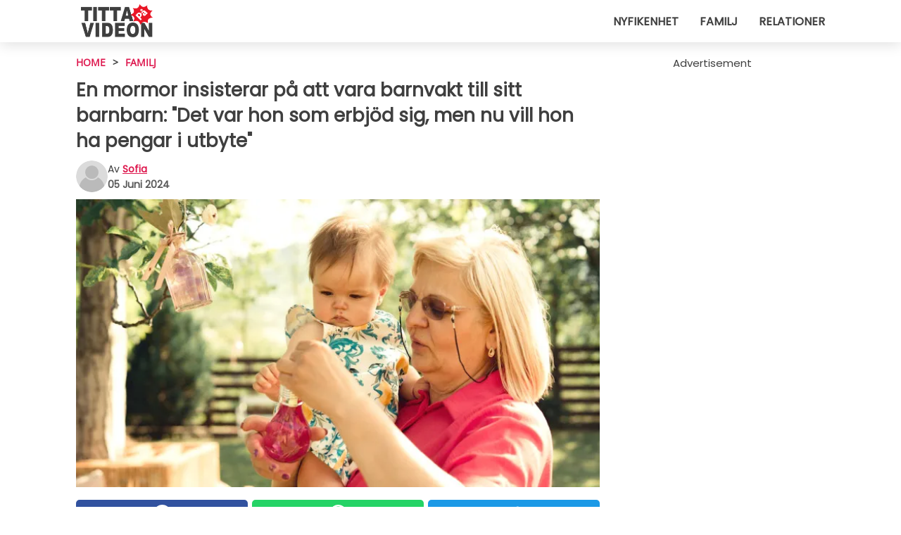

--- FILE ---
content_type: text/html; charset=utf-8
request_url: https://www.tittapavideon.se/read/52344/en-mormor-insisterar-pa-att-vara-barnvakt-till-sitt-barnbarn-hon-erbjod-sig-men-nu-vill-ha-pengar-i-utbyte
body_size: 11261
content:
<!DOCTYPE html>
<html lang="sv">
<head>
<meta http-equiv="Content-Type" content="text/html; charset=utf-8" />
<meta name="viewport" content="width=device-width, initial-scale=1.0">
<meta name="title" content="En mormor insisterar på att vara barnvakt till sitt barnbarn: 'Det var hon som erbjöd sig, men nu vill hon ha pengar i utbyte'" />
<meta name="description" content="När det kommer en ny bebis i familjen är detta en ren glädje, och det är vanligt att mor- och farföräldrar vill hjälpa till med omvårdnaden tillsammans med föräldrarna. Att få tillbringa tid&#8230;" />
<meta property="og:description" content="När det kommer en ny bebis i familjen är detta en ren glädje, och det är vanligt att mor- och farföräldrar vill hjälpa till med omvårdnaden tillsammans med föräldrarna. Att få tillbringa tid&#8230;" />
<meta property="og:image" content="https://img.wtvideo.com/images/1200x660/52344.jpg" />
<meta property="og:image:width" content="1200" />
<meta property="og:image:height" content="660" />
<meta property="og:image:type" content="image/jpeg" />
<meta property="og:image:alt" content="En mormor insisterar på att vara barnvakt till sitt barnbarn: 'Det var hon som erbjöd sig, men nu vill hon ha pengar i utbyte'" />
<meta name="twitter:site" content="https://twitter.com/TittaPaVideon" />
<meta name="twitter:card" content="summary_large_image" />
<meta name="twitter:title" content="En mormor insisterar på att vara barnvakt till sitt barnbarn: 'Det var hon som erbjöd sig, men nu vill hon ha pengar i utbyte'" />
<meta name="twitter:description" content="När det kommer en ny bebis i familjen är detta en ren glädje, och det är vanligt att mor- och farföräldrar vill hjälpa till med omvårdnaden tillsammans med föräldrarna. Att få tillbringa tid&#8230;" />
<meta name="twitter:image" content="https://img.wtvideo.com/images/1200x660/52344.jpg" />
<meta name="twitter:image:alt" content="En mormor insisterar på att vara barnvakt till sitt barnbarn: 'Det var hon som erbjöd sig, men nu vill hon ha pengar i utbyte'" />
<meta property="og:type" content="article" />
<meta property="og:title" content="En mormor insisterar på att vara barnvakt till sitt barnbarn: 'Det var hon som erbjöd sig, men nu vill hon ha pengar i utbyte'" />
<meta property="og:url" content="https://www.tittapavideon.se/read/52344/en-mormor-insisterar-pa-att-vara-barnvakt-till-sitt-barnbarn-hon-erbjod-sig-men-nu-vill-ha-pengar-i-utbyte" />
<meta property="article:published_time" content="2024-06-05T14:00:00+00:00" />
<meta property="article:modified_time" content="2024-06-05T14:00:00+00:00" />
<meta property="article:publisher" content="https://www.facebook.com/TittaPaVideon" />
<meta property="article:author" content="sofia" />
<link rel="canonical" href="https://www.tittapavideon.se/read/52344/en-mormor-insisterar-pa-att-vara-barnvakt-till-sitt-barnbarn-hon-erbjod-sig-men-nu-vill-ha-pengar-i-utbyte" />
<link rel="alternate" hreflang="sv" href="https://www.tittapavideon.se/read/52344/en-mormor-insisterar-pa-att-vara-barnvakt-till-sitt-barnbarn-hon-erbjod-sig-men-nu-vill-ha-pengar-i-utbyte" />
<link rel="alternate" hreflang="it" href="https://www.guardachevideo.it/read/52344/nonna-insiste-per-fare-da-babysitter-alla-nipote" />
<link rel="alternate" hreflang="nl" href="https://www.bekijkdezevideo.nl/read/52344/oma-staat-erop-om-op-haar-kleindochter-te-passen-ze-heeft-het-aangeboden-maar-ze-wil-er-geld-voor-hebben" />
<title>En mormor insisterar på att vara barnvakt till sitt barnbarn: "Det var hon som erbjöd sig, men nu vill hon ha pengar i utbyte" - TittaPaVideon.se</title>
<meta name="theme-color" content="#de194f">
<link rel="preload" as="font" href="https://cdn1.wtvideo.com/fonts/Poppins-latin.ttf" crossorigin>
<link rel="preload" as="font" href="https://cdn1.wtvideo.com/fonts/OpenSans-latin.ttf" crossorigin>
<link rel="preload" href="https://cdn1.wtvideo.com/css/main_new.min.css?v=2.7.3" as="style">
<link rel="stylesheet" href="https://cdn1.wtvideo.com/css/main_new.min.css?v=2.7.3">
<link rel="image_src" href="https://img.wtvideo.com/images/logo_se.png" />
<link rel="alternate" type="application/rss+xml" title="TittaPaVideon RSS Feed" href="https://www.tittapavideon.se/feed/" />
<link rel="icon" href="https://img.wtvideo.com/images/favicon.ico" />
<meta property="og:site_name" content="TittaPaVideon.se" />
<meta property="og:locale" content="sv" />
<meta name="robots" content="max-image-preview:large">
<link rel="preconnect" href="https://cmp.inmobi.com" crossorigin />
<script type="delay" async=true>
(function() {
var host = window.location.hostname;
var element = document.createElement('script');
var firstScript = document.getElementsByTagName('script')[0];
var url = 'https://cmp.inmobi.com'
.concat('/choice/', 'X6HC_NQYG1mgp', '/', host, '/choice.js?tag_version=V3');
var uspTries = 0;
var uspTriesLimit = 3;
element.async = true;
element.type = 'text/javascript';
element.src = url;
firstScript.parentNode.insertBefore(element, firstScript);
function makeStub() {
var TCF_LOCATOR_NAME = '__tcfapiLocator';
var queue = [];
var win = window;
var cmpFrame;
function addFrame() {
var doc = win.document;
var otherCMP = !!(win.frames[TCF_LOCATOR_NAME]);
if (!otherCMP) {
if (doc.body) {
var iframe = doc.createElement('iframe');
iframe.style.cssText = 'display:none';
iframe.name = TCF_LOCATOR_NAME;
doc.body.appendChild(iframe);
} else {
setTimeout(addFrame, 5);
}
}
return !otherCMP;
}
function tcfAPIHandler() {
var gdprApplies;
var args = arguments;
if (!args.length) {
return queue;
} else if (args[0] === 'setGdprApplies') {
if (
args.length > 3 &&
args[2] === 2 &&
typeof args[3] === 'boolean'
) {
gdprApplies = args[3];
if (typeof args[2] === 'function') {
args[2]('set', true);
}
}
} else if (args[0] === 'ping') {
var retr = {
gdprApplies: gdprApplies,
cmpLoaded: false,
cmpStatus: 'stub'
};
if (typeof args[2] === 'function') {
args[2](retr);
}
} else {
if(args[0] === 'init' && typeof args[3] === 'object') {
args[3] = Object.assign(args[3], { tag_version: 'V3' });
}
queue.push(args);
}
}
function postMessageEventHandler(event) {
var msgIsString = typeof event.data === 'string';
var json = {};
try {
if (msgIsString) {
json = JSON.parse(event.data);
} else {
json = event.data;
}
} catch (ignore) {}
var payload = json.__tcfapiCall;
if (payload) {
window.__tcfapi(
payload.command,
payload.version,
function(retValue, success) {
var returnMsg = {
__tcfapiReturn: {
returnValue: retValue,
success: success,
callId: payload.callId
}
};
if (msgIsString) {
returnMsg = JSON.stringify(returnMsg);
}
if (event && event.source && event.source.postMessage) {
event.source.postMessage(returnMsg, '*');
}
},
payload.parameter
);
}
}
while (win) {
try {
if (win.frames[TCF_LOCATOR_NAME]) {
cmpFrame = win;
break;
}
} catch (ignore) {}
if (win === window.top) {
break;
}
win = win.parent;
}
if (!cmpFrame) {
addFrame();
win.__tcfapi = tcfAPIHandler;
win.addEventListener('message', postMessageEventHandler, false);
}
};
makeStub();
var uspStubFunction = function() {
var arg = arguments;
if (typeof window.__uspapi !== uspStubFunction) {
setTimeout(function() {
if (typeof window.__uspapi !== 'undefined') {
window.__uspapi.apply(window.__uspapi, arg);
}
}, 500);
}
};
var checkIfUspIsReady = function() {
uspTries++;
if (window.__uspapi === uspStubFunction && uspTries < uspTriesLimit) {
console.warn('USP is not accessible');
} else {
clearInterval(uspInterval);
}
};
if (typeof window.__uspapi === 'undefined') {
window.__uspapi = uspStubFunction;
var uspInterval = setInterval(checkIfUspIsReady, 6000);
}
})();
</script>
<script async delay="https://www.googletagmanager.com/gtag/js?id=G-LCT94T9JFX"></script>
<script type="delay">
window.dataLayer = window.dataLayer || [];
function gtag(){dataLayer.push(arguments);}
gtag('js', new Date());
gtag('config', 'G-LCT94T9JFX');
gtag('event', 'Web page view', {
'event_category': 'Page View',
'event_label': window.location.pathname,
'event_value': 1
});
</script>
<script data-ad-client="ca-pub-5929087980377376" async delay="https://pagead2.googlesyndication.com/pagead/js/adsbygoogle.js"></script>
<script type="application/ld+json">
{"@context":"https://schema.org","@type":"NewsArticle","inLanguage":"sv_SE","headline":"En mormor insisterar p\u00e5 att vara barnvakt till sitt barnbarn: &quot;Det var hon som erbj\u00f6d sig, men nu vill hon ha pengar i utbyte&quot;","keywords":["Familj","Barn","Ber\u00e4ttelser","Relationer"],"description":"N\u00e4r det kommer en ny bebis i familjen \u00e4r detta en ren gl\u00e4dje, och det \u00e4r vanligt att mor- och farf\u00f6r\u00e4ldrar vill hj\u00e4lpa till med omv\u00e5rdnaden tillsammans med f\u00f6r\u00e4ldrarna. Att f\u00e5\u00a0tillbringa tid med den nya familjemedlemmen \u00e4r en dr\u00f6m f\u00f6r m\u00e5nga mor- och farf\u00f6r\u00e4ldrar, och deras hj\u00e4lp \u00e4r ofta ov\u00e4rderlig. Dock kan det uppst\u00e5 situationer d\u00e4r gr\u00e4nserna f\u00f6r\u00a0hur mycket man f\u00e5r l\u00e4gga sig i tydligt \u00f6verskrids. Just s\u00e5 \u00e4r fallet i den h\u00e4r ber\u00e4ttelsen, d\u00e4r en kvinna st\u00f6tte p\u00e5 problem p\u00e5 grund av sin mammas ih\u00e4rdiga \u00f6nskan om att ta hand om sitt barnbarn. L\u00e5t oss ta en n\u00e4rmare titt.","articleBody":"En beg\u00e4ran som ans\u00e5gs vara \u00f6verdriven... Ber&auml;ttelsen, som delades i ett inl&auml;gg p&aring; Reddit, har en nybliven mamma och hennes egen mamma som huvudpersoner. &quot;Jag har varit mamma i n&aring;gra m&aring;nader och ska snart tillbaka till jobbet,&quot; st&aring;r det i inl&auml;gget.&nbsp;&quot;Min mamma har sedan jag blev gravid sagt att hon vill ta hand om min dotter n&auml;r jag b&ouml;rjar jobba igen, och hon skulle uppskatta ekonomiskt st&ouml;d. Det skulle vara sn&auml;llt av mig s&auml;ger hon. Hon har alltid bett om pengar,&quot; forts&auml;tter f&ouml;rfattaren till inl&auml;gget. &quot;Hon bad om hj&auml;lp f&ouml;r att klara sig ekonomiskt,&nbsp;b&aring;de fr&aring;n mig och min yngre bror. Vi l&aring;tsades som ingenting, men n&auml;r hon bad om pengar f&ouml;r att ta hand om sitt barnbarn, kunde jag inte acceptera det: min dotter&nbsp;b&ouml;r&nbsp;inte vara en inkomstk&auml;lla f&ouml;r henne.&quot; Mormoderns krav ledde till meningsskiljaktigheter och&nbsp;konflikt i familjen. Det huvudsakliga problemet var inte erbjudandet om att ta hand om barnbarnet, utan kravet p&aring; betalning. &Auml;ven om vi inte b&ouml;r utnyttja morf&ouml;r&auml;ldrars godhet och tid utan att ge n&aring;got tillbaka, &auml;r det ocks&aring; sant att man inte b&ouml;r se ett barnbarn som en m&ouml;jlighet till att tj&auml;na pengar. I detta fall var detta exakt vad som h&auml;nde, men n&auml;r&nbsp;mamman beslutade att hennes dotter skulle b&ouml;rja p&aring; f&ouml;rskolan, tog historien en ny v&auml;ndning. Fick hon inte vara barnvakt? D\u00e5 f\u00f6rs\u00f6kte denna mormor f\u00e5 som hon ville p\u00e5 ett annat s\u00e4tt... &quot;N&auml;r jag ber&auml;ttade f&ouml;r min mamma att vi f&ouml;redrog att skicka&nbsp;min dotter till f&ouml;rskolan, hade hon sv&aring;rt att acceptera detta,&quot; fortsatte inl&auml;ggets f&ouml;rfattare. &quot;Till min f&ouml;rv&aring;ning, dagen innan f&ouml;rskolestarten, ans&ouml;kte min mamma om ett jobb p&aring; den plats d&auml;r min dotter skulle b&ouml;rja. Ut&ouml;ver att hon st&auml;ndigt ber om pengar, kan hon inte sl&auml;ppa kontrollen, vilket&nbsp;gjorde mig m&aring;ll&ouml;s och&nbsp;jag hade inte mod nog att konfrontera henne.&quot; Anv&auml;ndarna svarade positivt p&aring; denna mammas beg&auml;ran om st&ouml;d. Medan vissa r&aring;dde henne att tala med f&ouml;rskolechefen f&ouml;r att be att mormodern inte skulle f&aring; tilltr&auml;de, f&ouml;reslog andra att hon skulle b&ouml;rja dela mindre information om beslut som r&ouml;rde hennes dotter. Det &auml;r normalt att diskutera med barnens f&ouml;r&auml;ldrar&nbsp;som &auml;r mor- och farf&ouml;r&auml;ldrar till barnen, men om syftet &auml;r att de ska&nbsp; kontrollera&nbsp;ens&nbsp;beslut, &auml;r det klokt att beh&aring;lla vissa saker f&ouml;r sig sj&auml;lv och undvika att involvera alla i allting man g&ouml;r. Morf\u00f6r\u00e4ldrarnas roll. Morf&ouml;r&auml;ldrar &auml;r en viktig del av familjen, de &auml;r betydelsefulla f&ouml;r b&aring;de f&ouml;r&auml;ldrar och barnbarn och utg&ouml;r en l&auml;nk till det f&ouml;rflutna samt en k&auml;lla till visdom. Liksom alla m&auml;nniskor har de sina styrkor och svagheter. I detta fall var tyv&auml;rr svagheterna mer framtr&auml;dande &auml;n styrkorna, vilket ledde till problem. Ingen f&ouml;r&auml;lder vill utesluta en mor- eller farf&ouml;r&auml;lder fr&aring;n sitt&nbsp;barns liv, men ibland kan det bli n&ouml;dv&auml;ndigt att s&auml;tta gr&auml;nser f&ouml;r att skydda privatlivet och det &ouml;msesidiga v&auml;lbefinnandet. I detta specifika fall blev det n&ouml;dv&auml;ndigt att distansera sig n&aring;got fr&aring;n mormorn f&ouml;r allas v&auml;lbefinnandes skull. Har du n&aring;gonsin varit i en liknande situation? Hur hanterade du det och vad skulle du r&aring;da denna mamma att g&ouml;ra?","url":"https://www.tittapavideon.se/read/52344/en-mormor-insisterar-pa-att-vara-barnvakt-till-sitt-barnbarn-hon-erbjod-sig-men-nu-vill-ha-pengar-i-utbyte","datePublished":"2024-06-05T14:00:00+00:00","dateModified":"2024-06-05T14:00:00+00:00","mainEntityOfPage":{"@type":"WebPage","@id":"https://www.tittapavideon.se/read/52344/en-mormor-insisterar-pa-att-vara-barnvakt-till-sitt-barnbarn-hon-erbjod-sig-men-nu-vill-ha-pengar-i-utbyte"},"image":{"@type":"ImageObject","url":"https://img.wtvideo.com/images/1200x660/52344.jpg","name":"En mormor insisterar p\u00e5 att vara barnvakt till sitt barnbarn: &quot;Det var hon som erbj\u00f6d sig, men nu vill hon ha pengar i utbyte&quot;","caption":"En mormor insisterar p\u00e5 att vara barnvakt till sitt barnbarn: &quot;Det var hon som erbj\u00f6d sig, men nu vill hon ha pengar i utbyte&quot;","author":{"@type":"Person","name":"sofia"},"width":"1200","height":"660"},"author":{"@type":"Person","@id":"https://www.tittapavideon.se/author/sofia","name":"sofia","url":"https://www.tittapavideon.se/author/sofia"},"publisher":{"@type":"NewsMediaOrganization ","name":"TittaPaVideon","url":"https://www.tittapavideon.se","logo":{"@type":"ImageObject","url":"https://img.wtvideo.com/images/logo_se.png"},"sameAs":["https://www.facebook.com/TittaPaVideon","https://twitter.com/TittaPaVideon"],"correctionsPolicy":"https://www.tittapavideon.se/correction-policy","verificationFactCheckingPolicy":"https://www.tittapavideon.se/fact-check-policy","publishingPrinciples":"https://www.tittapavideon.se/editorial","ownershipFundingInfo":"https://www.tittapavideon.se/ownership"},"articleSection":"Familj"} </script>
<script type="application/ld+json">
[{"@context":"https://schema.org","@type":"BreadcrumbList","itemListElement":[{"@type":"ListItem","position":1,"name":"HOME","item":"https://www.tittapavideon.se"},{"@type":"ListItem","position":2,"name":"Familj","item":"https://www.tittapavideon.se/section/familj"},{"@type":"ListItem","position":3,"name":"En mormor insisterar p\u00e5 att vara barnvakt till sitt barnbarn: &quot;Det var hon som erbj\u00f6d sig, men nu vill hon ha pengar i utbyte&quot;"}]},{"@context":"https://schema.org","@type":"BreadcrumbList","itemListElement":[{"@type":"ListItem","position":1,"name":"HOME","item":"https://www.tittapavideon.se"},{"@type":"ListItem","position":2,"name":"Barn","item":"https://www.tittapavideon.se/kategori/barn"},{"@type":"ListItem","position":3,"name":"En mormor insisterar p\u00e5 att vara barnvakt till sitt barnbarn: &quot;Det var hon som erbj\u00f6d sig, men nu vill hon ha pengar i utbyte&quot;"}]},{"@context":"https://schema.org","@type":"BreadcrumbList","itemListElement":[{"@type":"ListItem","position":1,"name":"HOME","item":"https://www.tittapavideon.se"},{"@type":"ListItem","position":2,"name":"Ber\u00e4ttelser","item":"https://www.tittapavideon.se/kategori/berattelser"},{"@type":"ListItem","position":3,"name":"En mormor insisterar p\u00e5 att vara barnvakt till sitt barnbarn: &quot;Det var hon som erbj\u00f6d sig, men nu vill hon ha pengar i utbyte&quot;"}]},{"@context":"https://schema.org","@type":"BreadcrumbList","itemListElement":[{"@type":"ListItem","position":1,"name":"HOME","item":"https://www.tittapavideon.se"},{"@type":"ListItem","position":2,"name":"Relationer","item":"https://www.tittapavideon.se/kategori/relationer"},{"@type":"ListItem","position":3,"name":"En mormor insisterar p\u00e5 att vara barnvakt till sitt barnbarn: &quot;Det var hon som erbj\u00f6d sig, men nu vill hon ha pengar i utbyte&quot;"}]}] </script>
</head>
<body class="theme-gcv">
<div id="scroll-progress-bar"></div>
<script>
function runScripts(){for(var e=document.querySelectorAll("script"),t=0;t<e.length;t++){var r=e[t];if("delay"==r.getAttribute("type"))try{var a=document.createElement("script");a.type="text/javascript",a.text=r.text,document.head.appendChild(a),r.parentNode&&r.parentNode.removeChild(r)}catch(n){console.error(n)}else if(r.hasAttribute("delay"))try{r.src=r.getAttribute("delay")}catch(i){console.error(i)}}for(var c=document.querySelectorAll("iframe[delay]"),t=0;t<c.length;t++)try{var o=c[t];o.src=o.getAttribute("delay")}catch(l){console.error(l)}}document.addEventListener("DOMContentLoaded",function(){if(window.setTimeout){var e=["click","keydown","scroll"],t=setTimeout(runScripts,3500);function r(){runScripts(),clearTimeout(t);for(var a=0;a<e.length;a++){var n=e[a];window.removeEventListener(n,r,{passive:!0})}}for(var a=0;a<e.length;a++){var n=e[a];window.addEventListener(n,r,{passive:!0})}}else runScripts()});
</script>
<script>
function displayMenu(){document.getElementById("menu-aside").classList.toggle("show"),document.getElementById("menu-aside-toggler").classList.toggle("show")}
</script>
<nav>
<div class="column-layout pad">
<div class="content">
<button id="menu-aside-toggler" class="" onclick="displayMenu()" aria-label="Toggle categories menu">
<svg data-toggle="close" tabindex="-1" width="20" height="17" viewBox="0 0 20 17" fill="none" xmlns="http://www.w3.org/2000/svg">
<svg width="20" height="17" viewBox="0 0 20 17" fill="none" xmlns="http://www.w3.org/2000/svg">
<path d="M18.4673 2.90325C19.1701 2.2395 19.1701 1.16156 18.4673 0.497813C17.7645 -0.165938 16.6231 -0.165938 15.9203 0.497813L10 6.09456L4.07403 0.503123C3.37123 -0.160628 2.22989 -0.160628 1.5271 0.503123C0.824301 1.16687 0.824301 2.24481 1.5271 2.90856L7.45307 8.5L1.53272 14.0967C0.829923 14.7605 0.829923 15.8384 1.53272 16.5022C2.23551 17.1659 3.37685 17.1659 4.07965 16.5022L10 10.9054L15.926 16.4969C16.6288 17.1606 17.7701 17.1606 18.4729 16.4969C19.1757 15.8331 19.1757 14.7552 18.4729 14.0914L12.5469 8.5L18.4673 2.90325Z" fill="#3F3F3F"/>
</svg>
</svg>
<svg data-toggle="open" width="20" height="17" viewBox="0 0 20 17" fill="none" xmlns="http://www.w3.org/2000/svg">
<rect width="20" height="3" fill="#3F3F3F"/>
<rect y="7" width="20" height="3" fill="#3F3F3F"/>
<rect y="14" width="20" height="3" fill="#3F3F3F"/>
</svg>
</button>
<div id="menu-aside" class="categories-mobile">
<ul>
<li class="">
<a href="/section/nyfikenhet">Nyfikenhet</a>
</li>
<li class="">
<a href="/section/familj">Familj</a>
</li>
<li class="">
<a href="/section/relationer">Relationer</a>
</li>
</ul>
</div>
<a class="logo-img" href="/">
<img width="128" height="65" src="https://img.wtvideo.com/images/logo_se.png" alt="logo">
</a>
<ul class="categories">
<li class="cat">
<a href="/section/nyfikenhet">Nyfikenhet</a>
</li>
<li class="cat">
<a href="/section/familj">Familj</a>
</li>
<li class="cat">
<a href="/section/relationer">Relationer</a>
</li>
</ul>
</div>
</div>
</nav>
<main>
<div class="column-layout">
<div class="content">
<div class="left-column">
<div id="articles-wrapper">
<article data-idx="-1">
<div class="tags">
<a class="tag" href="/">HOME</a>
<span class="tag">&#62;</span>
<a class="tag" href="/section/familj">Familj</a>
</div>
<h1 class="main-title">En mormor insisterar på att vara barnvakt till sitt barnbarn: "Det var hon som erbjöd sig, men nu vill hon ha pengar i utbyte"</h1>
<div class="info">
<svg class="author-img" width="75" height="75" viewBox="0 0 24 24" fill="none" xmlns="http://www.w3.org/2000/svg">
<path d="M24 12C24 18.6274 18.6274 24 12 24C5.37258 24 0 18.6274 0 12C0 5.37258 5.37258 0 12 0C18.6274 0 24 5.37258 24 12Z" fill="#DBDBDB"></path>
<path d="M2.51635 19.3535C3.41348 14.9369 7.31851 11.6128 11.9999 11.6128C16.6814 11.6128 20.5865 14.9369 21.4835 19.3536C19.2882 22.1808 15.8565 24 12 24C8.14339 24 4.71169 22.1807 2.51635 19.3535Z" fill="#BABABA"></path>
<path d="M18 9C18 12.3137 15.3137 15 12 15C8.68627 15 5.99998 12.3137 5.99998 9C5.99998 5.68629 8.68627 3 12 3C15.3137 3 18 5.68629 18 9Z" fill="#DBDBDB"></path>
<path d="M17.0323 8.90311C17.0323 11.6823 14.7792 13.9354 12 13.9354C9.22077 13.9354 6.96775 11.6823 6.96775 8.90311C6.96775 6.12387 9.22077 3.87085 12 3.87085C14.7792 3.87085 17.0323 6.12387 17.0323 8.90311Z" fill="#BABABA"></path>
</svg>
<div class="author">
<span class="from">av</span>&#160;<a class="author-name" href="/author/sofia">sofia</a>
<div style="display: flex; flex-wrap: wrap; flex-direction: column;">
<p class="date">05 Juni 2024</p>
</div>
</div>
</div>
<div class="img-wrapper">
<img src="https://img.wtvideo.com/images/original/52344.jpg" alt="" width="728" height="400">
</div>
<div>
<div class="social-share-container top">
<a 
class="social-share facebook"
href="https://www.facebook.com/sharer/sharer.php?u=https://www.tittapavideon.se/read/52344/en-mormor-insisterar-pa-att-vara-barnvakt-till-sitt-barnbarn-hon-erbjod-sig-men-nu-vill-ha-pengar-i-utbyte"
target="_blank"
rel="noopener"
>
<svg viewBox="0 0 24 24" fill="none" xmlns="http://www.w3.org/2000/svg"><title>Share us on Facebook</title><g clip-path="url(#clip0_276_3019)"><path d="M12 0C5.373 0 0 5.373 0 12C0 18.016 4.432 22.984 10.206 23.852V15.18H7.237V12.026H10.206V9.927C10.206 6.452 11.899 4.927 14.787 4.927C16.17 4.927 16.902 5.03 17.248 5.076V7.829H15.278C14.052 7.829 13.624 8.992 13.624 10.302V12.026H17.217L16.73 15.18H13.624V23.877C19.481 23.083 24 18.075 24 12C24 5.373 18.627 0 12 0Z" fill="white"/></g><defs><clipPath id="clip0_276_3019"><rect width="24" height="24" fill="white"/></clipPath></defs></svg>
<span>Dela på Facebook</span>
</a>
<a
class="social-share whatsapp"
href="https://api.whatsapp.com/send?text=https://www.tittapavideon.se/read/52344/en-mormor-insisterar-pa-att-vara-barnvakt-till-sitt-barnbarn-hon-erbjod-sig-men-nu-vill-ha-pengar-i-utbyte"
target="_blank"
rel="noopener"
>
<svg viewBox="0 0 20 20" fill="none" xmlns="http://www.w3.org/2000/svg"><title>Share us on WhatsApp</title><path d="M10.0117 0C4.50572 0 0.0234844 4.47837 0.0214844 9.98438C0.0204844 11.7444 0.481469 13.4626 1.35547 14.9766L0 20L5.23242 18.7637C6.69142 19.5597 8.33386 19.9775 10.0059 19.9785H10.0098C15.5148 19.9785 19.995 15.4991 19.998 9.99414C20 7.32514 18.9622 4.81573 17.0762 2.92773C15.1902 1.04073 12.6837 0.001 10.0117 0ZM10.0098 2C12.1458 2.001 14.1531 2.8338 15.6621 4.3418C17.1711 5.8518 18 7.85819 17.998 9.99219C17.996 14.3962 14.4138 17.9785 10.0078 17.9785C8.67481 17.9775 7.35441 17.6428 6.19141 17.0078L5.51758 16.6406L4.77344 16.8164L2.80469 17.2812L3.28516 15.4961L3.50195 14.6953L3.08789 13.9766C2.38989 12.7686 2.02048 11.3874 2.02148 9.98438C2.02348 5.58238 5.60677 2 10.0098 2ZM6.47656 5.375C6.30956 5.375 6.03955 5.4375 5.81055 5.6875C5.58155 5.9365 4.93555 6.53958 4.93555 7.76758C4.93555 8.99558 5.83008 10.1826 5.95508 10.3496C6.07908 10.5156 7.68175 13.1152 10.2188 14.1152C12.3268 14.9462 12.7549 14.7822 13.2129 14.7402C13.6709 14.6992 14.6904 14.1377 14.8984 13.5547C15.1064 12.9717 15.1069 12.4702 15.0449 12.3672C14.9829 12.2632 14.8164 12.2012 14.5664 12.0762C14.3174 11.9512 13.0903 11.3486 12.8613 11.2656C12.6323 11.1826 12.4648 11.1406 12.2988 11.3906C12.1328 11.6406 11.6558 12.2012 11.5098 12.3672C11.3638 12.5342 11.2188 12.5566 10.9688 12.4316C10.7188 12.3056 9.91494 12.0414 8.96094 11.1914C8.21894 10.5304 7.71827 9.71484 7.57227 9.46484C7.42727 9.21584 7.55859 9.07908 7.68359 8.95508C7.79559 8.84308 7.93164 8.66358 8.05664 8.51758C8.18064 8.37158 8.22364 8.26756 8.30664 8.10156C8.38964 7.93556 8.34716 7.78906 8.28516 7.66406C8.22316 7.53906 7.73763 6.3065 7.51562 5.8125C7.32862 5.3975 7.13113 5.38786 6.95312 5.38086C6.80813 5.37486 6.64256 5.375 6.47656 5.375Z" fill="white"/></svg>
</a>
<a
class="social-share twitter"
href="https://twitter.com/share?url=https://www.tittapavideon.se/read/52344/en-mormor-insisterar-pa-att-vara-barnvakt-till-sitt-barnbarn-hon-erbjod-sig-men-nu-vill-ha-pengar-i-utbyte"
target="_blank"
rel="noopener"
>
<svg width="50" height="50" viewBox="0 0 24 24" fill="none" xmlns="http://www.w3.org/2000/svg"><title>Find us on Twitter</title><path d="M24 4.30078C23.1016 4.69922 22.1992 5 21.1992 5.10156C22.1992 4.5 23 3.5 23.3984 2.39844C22.3984 3 21.3984 3.39844 20.3008 3.60156C19.3008 2.60156 18 2 16.6016 2C13.8984 2 11.6992 4.19922 11.6992 6.89844C11.6992 7.30078 11.6992 7.69922 11.8008 8C7.69922 7.80078 4.10156 5.89844 1.69922 2.89844C1.19922 3.60156 1 4.5 1 5.39844C1 7.10156 1.89844 8.60156 3.19922 9.5C2.39844 9.39844 1.60156 9.19922 1 8.89844C1 8.89844 1 8.89844 1 9C1 11.3984 2.69922 13.3984 4.89844 13.8008C4.5 13.8984 4.10156 14 3.60156 14C3.30078 14 3 14 2.69922 13.8984C3.30078 15.8984 5.10156 17.3008 7.30078 17.3008C5.60156 18.6016 3.5 19.3984 1.19922 19.3984C0.800781 19.3984 0.398438 19.3984 0 19.3008C2.19922 20.6992 4.80078 21.5 7.5 21.5C16.6016 21.5 21.5 14 21.5 7.5C21.5 7.30078 21.5 7.10156 21.5 6.89844C22.5 6.19922 23.3008 5.30078 24 4.30078Z" fill="white"/></svg>
</a>
</div>
</div>
<div class="ad-wrapper force-center" align="center">	
<small class="adv-label">Advertisement</small>
<ins class="adsbygoogle"
style="display:inline-block;width:336px;height:280px"
data-ad-client="ca-pub-5929087980377376"
data-ad-group="GROUP_1"
data-ad-slot="5908482649"></ins>
<script>
(adsbygoogle = window.adsbygoogle || []).push({});
</script>
</div>
<p><p>När det kommer en ny bebis i familjen är detta en ren glädje, och det är vanligt att mor- och farföräldrar vill hjälpa till med omvårdnaden tillsammans med föräldrarna. Att få tillbringa tid med den nya familjemedlemmen är en dröm för många mor- och farföräldrar, och deras hjälp är ofta ovärderlig. Dock kan det uppstå situationer där <strong>gränserna för hur mycket man får lägga sig i tydligt överskrids.</strong></p>
<p>Just så är fallet i den här berättelsen, där en kvinna stötte på problem på grund av <strong>sin mammas ihärdiga önskan</strong> om att ta hand om sitt barnbarn. Låt oss ta en närmare titt.</p></p> <h2>En begäran som ansågs vara överdriven...</h2>
<p><p>Ber&auml;ttelsen, som delades i ett inl&auml;gg p&aring; Reddit, har en nybliven mamma och hennes egen mamma som huvudpersoner. <em>"Jag har varit mamma i n&aring;gra m&aring;nader och ska snart tillbaka till jobbet,"</em> st&aring;r det i <a href="https://www.reddit.com/r/family/comments/1d6r4mx/i_told_my_mom_no_to_babysitting_her_granddaughter/" target="_blank" rel="noopener">inl&auml;gget.</a>&nbsp;<em>"Min mamma har sedan jag blev gravid sagt att hon vill ta hand om min dotter n&auml;r jag b&ouml;rjar jobba igen, och hon skulle uppskatta ekonomiskt st&ouml;d. Det skulle vara sn&auml;llt av mig s&auml;ger hon. Hon har alltid bett om pengar,"</em> forts&auml;tter f&ouml;rfattaren till inl&auml;gget. <em>"Hon bad om hj&auml;lp f&ouml;r att klara sig ekonomiskt,&nbsp;b&aring;de fr&aring;n mig och min yngre bror. Vi l&aring;tsades som ingenting, men n&auml;r hon bad om pengar f&ouml;r att ta hand om sitt barnbarn, kunde jag inte acceptera det:</em> <em>min dotter&nbsp;b&ouml;r&nbsp;inte vara en inkomstk&auml;lla f&ouml;r henne."</em></p>
<p>Mormoderns krav ledde till meningsskiljaktigheter och&nbsp;konflikt i familjen. Det huvudsakliga problemet var inte erbjudandet om att ta hand om barnbarnet, utan kravet p&aring; betalning. &Auml;ven om vi inte b&ouml;r utnyttja morf&ouml;r&auml;ldrars godhet och tid utan att ge n&aring;got tillbaka, &auml;r det ocks&aring; sant att man inte b&ouml;r se ett barnbarn som en m&ouml;jlighet till att tj&auml;na pengar. I detta fall var detta exakt vad som h&auml;nde, men <strong>n&auml;r&nbsp;mamman beslutade att hennes dotter skulle b&ouml;rja p&aring; f&ouml;rskolan</strong>, tog historien en ny v&auml;ndning.</p></p> 				<div class="ad-wrapper force-center" align="center">	
<small class="adv-label">Advertisement</small>
<ins class="adsbygoogle"
style="display:inline-block;width:336px;height:280px"
data-ad-client="ca-pub-5929087980377376"
data-ad-group="GROUP_1"
data-ad-slot="2955016243"></ins>
<script>
(adsbygoogle = window.adsbygoogle || []).push({});
</script>
</div>
<h2>Fick hon inte vara barnvakt? Då försökte denna mormor få som hon ville på ett annat sätt...</h2>
<div class="img-wrapper">
<img loading="lazy" src="https://img.wtvideo.com/images/article/list/52344_2.jpg" alt="" width="1280" height="853" />
</div>
<p class="img-credit">
<small>
<span>Polina Tankilevitch/Pexels</span>
</small>
</p>
<p><p><em>"N&auml;r jag ber&auml;ttade f&ouml;r min mamma att vi f&ouml;redrog att skicka&nbsp;min dotter till f&ouml;rskolan, hade hon sv&aring;rt att acceptera detta,"</em> fortsatte inl&auml;ggets f&ouml;rfattare. <em>"Till min f&ouml;rv&aring;ning, dagen innan f&ouml;rskolestarten, ans&ouml;kte min mamma om ett jobb p&aring; den plats d&auml;r min dotter skulle b&ouml;rja. Ut&ouml;ver att hon st&auml;ndigt ber om pengar, kan hon inte sl&auml;ppa kontrollen, vilket&nbsp;gjorde mig m&aring;ll&ouml;s och&nbsp;jag hade inte mod nog att konfrontera henne."</em></p>
<p>Anv&auml;ndarna svarade positivt p&aring; denna mammas beg&auml;ran om st&ouml;d. Medan vissa r&aring;dde henne att tala med f&ouml;rskolechefen f&ouml;r att be att mormodern inte skulle f&aring; tilltr&auml;de, f&ouml;reslog andra att hon skulle b&ouml;rja dela mindre information om beslut som r&ouml;rde hennes dotter.</p>
<p>Det &auml;r normalt att diskutera med barnens f&ouml;r&auml;ldrar&nbsp;som &auml;r mor- och farf&ouml;r&auml;ldrar till barnen, men om syftet &auml;r att de ska&nbsp; kontrollera&nbsp;ens&nbsp;beslut, <strong>&auml;r det klokt att beh&aring;lla vissa saker f&ouml;r sig sj&auml;lv</strong> och undvika att involvera alla i allting man g&ouml;r.</p></p> <h2>Morföräldrarnas roll</h2>
<div class="img-wrapper">
<img loading="lazy" src="https://img.wtvideo.com/images/article/list/52344_3.jpg" alt="" width="1280" height="960" />
</div>
<p class="img-credit">
<small>
<span>Oană Andrei/Pexels</span>
</small>
</p>
<p><p>Morf&ouml;r&auml;ldrar &auml;r en viktig del av familjen, de &auml;r betydelsefulla f&ouml;r b&aring;de f&ouml;r&auml;ldrar och barnbarn och utg&ouml;r en l&auml;nk till det f&ouml;rflutna samt en k&auml;lla till visdom. Liksom alla m&auml;nniskor har de sina styrkor och svagheter. I detta fall var tyv&auml;rr svagheterna mer framtr&auml;dande &auml;n styrkorna, vilket ledde till problem. Ingen f&ouml;r&auml;lder vill utesluta en mor- eller farf&ouml;r&auml;lder fr&aring;n sitt&nbsp;barns liv, men ibland kan det bli n&ouml;dv&auml;ndigt att s&auml;tta gr&auml;nser f&ouml;r att skydda privatlivet och det &ouml;msesidiga v&auml;lbefinnandet.</p>
<p>I detta specifika fall blev det n&ouml;dv&auml;ndigt att distansera sig n&aring;got fr&aring;n mormorn f&ouml;r allas v&auml;lbefinnandes skull. Har du n&aring;gonsin varit i en liknande situation? <strong>Hur hanterade du det och vad skulle du r&aring;da denna mamma att g&ouml;ra?</strong></p></p> <div class="source-cont">
<small>Source:</small>
<p><a href="https://www.reddit.com/r/family/comments/1d6r4mx/i_told_my_mom_no_to_babysitting_her_granddaughter/" target="_blank" rel="noopener">Reddit</a></p> </div>
<div class="tag-labels">
<a class="tag-label" href="/kategori/barn"># Barn</a>
<a class="tag-label" href="/kategori/berattelser"># Berättelser</a>
<a class="tag-label" href="/kategori/relationer"># Relationer</a>
</div>
<div>
<div class="social-share-container bottom">
<a 
class="social-share facebook"
href="https://www.facebook.com/sharer/sharer.php?u=https://www.tittapavideon.se/read/52344/en-mormor-insisterar-pa-att-vara-barnvakt-till-sitt-barnbarn-hon-erbjod-sig-men-nu-vill-ha-pengar-i-utbyte"
target="_blank"
rel="noopener"
>
<svg viewBox="0 0 24 24" fill="none" xmlns="http://www.w3.org/2000/svg"><title>Share us on Facebook</title><g clip-path="url(#clip0_276_3019)"><path d="M12 0C5.373 0 0 5.373 0 12C0 18.016 4.432 22.984 10.206 23.852V15.18H7.237V12.026H10.206V9.927C10.206 6.452 11.899 4.927 14.787 4.927C16.17 4.927 16.902 5.03 17.248 5.076V7.829H15.278C14.052 7.829 13.624 8.992 13.624 10.302V12.026H17.217L16.73 15.18H13.624V23.877C19.481 23.083 24 18.075 24 12C24 5.373 18.627 0 12 0Z" fill="white"/></g><defs><clipPath id="clip0_276_3019"><rect width="24" height="24" fill="white"/></clipPath></defs></svg>
<span>Dela på Facebook</span>
</a>
<a
class="social-share whatsapp"
href="https://api.whatsapp.com/send?text=https://www.tittapavideon.se/read/52344/en-mormor-insisterar-pa-att-vara-barnvakt-till-sitt-barnbarn-hon-erbjod-sig-men-nu-vill-ha-pengar-i-utbyte"
target="_blank"
rel="noopener"
>
<svg viewBox="0 0 20 20" fill="none" xmlns="http://www.w3.org/2000/svg"><title>Share us on WhatsApp</title><path d="M10.0117 0C4.50572 0 0.0234844 4.47837 0.0214844 9.98438C0.0204844 11.7444 0.481469 13.4626 1.35547 14.9766L0 20L5.23242 18.7637C6.69142 19.5597 8.33386 19.9775 10.0059 19.9785H10.0098C15.5148 19.9785 19.995 15.4991 19.998 9.99414C20 7.32514 18.9622 4.81573 17.0762 2.92773C15.1902 1.04073 12.6837 0.001 10.0117 0ZM10.0098 2C12.1458 2.001 14.1531 2.8338 15.6621 4.3418C17.1711 5.8518 18 7.85819 17.998 9.99219C17.996 14.3962 14.4138 17.9785 10.0078 17.9785C8.67481 17.9775 7.35441 17.6428 6.19141 17.0078L5.51758 16.6406L4.77344 16.8164L2.80469 17.2812L3.28516 15.4961L3.50195 14.6953L3.08789 13.9766C2.38989 12.7686 2.02048 11.3874 2.02148 9.98438C2.02348 5.58238 5.60677 2 10.0098 2ZM6.47656 5.375C6.30956 5.375 6.03955 5.4375 5.81055 5.6875C5.58155 5.9365 4.93555 6.53958 4.93555 7.76758C4.93555 8.99558 5.83008 10.1826 5.95508 10.3496C6.07908 10.5156 7.68175 13.1152 10.2188 14.1152C12.3268 14.9462 12.7549 14.7822 13.2129 14.7402C13.6709 14.6992 14.6904 14.1377 14.8984 13.5547C15.1064 12.9717 15.1069 12.4702 15.0449 12.3672C14.9829 12.2632 14.8164 12.2012 14.5664 12.0762C14.3174 11.9512 13.0903 11.3486 12.8613 11.2656C12.6323 11.1826 12.4648 11.1406 12.2988 11.3906C12.1328 11.6406 11.6558 12.2012 11.5098 12.3672C11.3638 12.5342 11.2188 12.5566 10.9688 12.4316C10.7188 12.3056 9.91494 12.0414 8.96094 11.1914C8.21894 10.5304 7.71827 9.71484 7.57227 9.46484C7.42727 9.21584 7.55859 9.07908 7.68359 8.95508C7.79559 8.84308 7.93164 8.66358 8.05664 8.51758C8.18064 8.37158 8.22364 8.26756 8.30664 8.10156C8.38964 7.93556 8.34716 7.78906 8.28516 7.66406C8.22316 7.53906 7.73763 6.3065 7.51562 5.8125C7.32862 5.3975 7.13113 5.38786 6.95312 5.38086C6.80813 5.37486 6.64256 5.375 6.47656 5.375Z" fill="white"/></svg>
</a>
<a
class="social-share twitter"
href="https://twitter.com/share?url=https://www.tittapavideon.se/read/52344/en-mormor-insisterar-pa-att-vara-barnvakt-till-sitt-barnbarn-hon-erbjod-sig-men-nu-vill-ha-pengar-i-utbyte"
target="_blank"
rel="noopener"
>
<svg width="50" height="50" viewBox="0 0 24 24" fill="none" xmlns="http://www.w3.org/2000/svg"><title>Find us on Twitter</title><path d="M24 4.30078C23.1016 4.69922 22.1992 5 21.1992 5.10156C22.1992 4.5 23 3.5 23.3984 2.39844C22.3984 3 21.3984 3.39844 20.3008 3.60156C19.3008 2.60156 18 2 16.6016 2C13.8984 2 11.6992 4.19922 11.6992 6.89844C11.6992 7.30078 11.6992 7.69922 11.8008 8C7.69922 7.80078 4.10156 5.89844 1.69922 2.89844C1.19922 3.60156 1 4.5 1 5.39844C1 7.10156 1.89844 8.60156 3.19922 9.5C2.39844 9.39844 1.60156 9.19922 1 8.89844C1 8.89844 1 8.89844 1 9C1 11.3984 2.69922 13.3984 4.89844 13.8008C4.5 13.8984 4.10156 14 3.60156 14C3.30078 14 3 14 2.69922 13.8984C3.30078 15.8984 5.10156 17.3008 7.30078 17.3008C5.60156 18.6016 3.5 19.3984 1.19922 19.3984C0.800781 19.3984 0.398438 19.3984 0 19.3008C2.19922 20.6992 4.80078 21.5 7.5 21.5C16.6016 21.5 21.5 14 21.5 7.5C21.5 7.30078 21.5 7.10156 21.5 6.89844C22.5 6.19922 23.3008 5.30078 24 4.30078Z" fill="white"/></svg>
</a>
</div>
</div>
<div class="ad-wrapper force-center" align="center">	
<small class="adv-label">Advertisement</small>
<ins class="adsbygoogle"
style="display:inline-block;width:336px;height:280px"
data-ad-client="ca-pub-5929087980377376"
data-ad-group="GROUP_1"
data-ad-slot="2955016243"></ins>
<script>
(adsbygoogle = window.adsbygoogle || []).push({});
</script>
</div>
</article>
<div class="scroll-loading" data-active="false">
<svg class="player-loading" style="animation: rotation 0.6s infinite linear;" viewBox="0 0 88 88" fill="none" xmlns="http://www.w3.org/2000/svg">
<path fill-rule="evenodd" clip-rule="evenodd" d="M50 87.5943C48.0382 87.8618 46.0352 88 44 88C19.6995 88 0 68.3005 0 44C0 19.6995 19.6995 0 44 0C68.3005 0 88 19.6995 88 44C88 46.0352 87.8618 48.0382 87.5943 50H82.2579C82.5621 48.0446 82.72 46.0407 82.72 44C82.72 22.6155 65.3845 5.28 44 5.28C22.6155 5.28 5.28 22.6155 5.28 44C5.28 65.3845 22.6155 82.72 44 82.72C46.0407 82.72 48.0446 82.5621 50 82.2579V87.5943Z" fill="white" />
</svg>
</div>
<div class="read-next-separator pad pad-m" data-visible="false">
<span class="sep-line"></span>
<span class="sep-label">Fortsätt läsa</span>
<span class="sep-line"></span>
</div>
</div>
<section>
<div class="pad pad-m">
<a href="https://www.tittapavideon.se/read/52319/brudgummens-mamma-far-stark-kritik-efter-att-ha-kommit-till-brollopet-kladd-i-helvitt">
<div class="read-next">
<div>
<p class="label"><small>Fortsätt läsa...</small></p>
<h2 class="title">Brudgummens mamma får stark kritik efter att ha kommit till bröllopet klädd i helvitt</h2>
</div>
<div>
<svg width="45" height="45" viewBox="0 0 25 45" fill="none" xmlns="http://www.w3.org/2000/svg">
<line x1="1.13728" y1="1.29289" x2="22.7556" y2="22.9112" stroke-width="2"/>
<line x1="1.40111" y1="43.6404" x2="22.7226" y2="22.2933" stroke-width="2"/>
</svg>
</div>
</div>
</a>
</div>
</section>
<section class="">
<div class="pad pad-m">
<div class="h2-mimic">Om du gillar detta så kanske du också gillar</div>
<div class="cards-container d-cols-2">
<div class="card">
<a href="https://www.tittapavideon.se/read/52070/valet-av-namn-for-tva-kommande-barn-har-gett-upphov-till-en-allvarlig-diskussion-mellan-tva-kusiner">
<div class="og-image-wrapper">
<img loading="lazy" src="https://img.wtvideo.com/images/original/52070.jpg" alt="" width="728" height="400">
</div>
<h3 class="title">Valet av namn för två kommande barn har gett upphov till en allvarlig diskussion mellan två kusiner</h3>
</a>
</div>
<div class="card">
<a href="https://www.tittapavideon.se/read/51759/ingen-kommer-pa-den-har-flickans-fodelsedagsfest-men-mamman-kommer-pa-en-riktigt-bra-ide-for-att-fa-henne-pa-battre-humor">
<div class="og-image-wrapper">
<img loading="lazy" src="https://img.wtvideo.com/images/original/51759.jpg" alt="" width="728" height="400">
</div>
<h3 class="title">Ingen kommer på den här flickans födelsedagsfest, men mamman kommer på en riktigt bra idé för att få henne på bättre humör</h3>
</a>
</div>
<div class="card">
<a href="https://www.tittapavideon.se/read/51683/jag-bad-min-fru-om-att-fa-ta-ett-faderskapstest-och-hon-gick-med-pa-det-men-jag-tror-att-jag-har-forstort-var-relation">
<div class="og-image-wrapper">
<img loading="lazy" src="https://img.wtvideo.com/images/original/51683.jpg" alt="" width="728" height="400">
</div>
<h3 class="title">"Jag bad min fru om att få ta ett faderskapstest och hon gick med på det, men jag tror att jag har förstört vår relation"</h3>
</a>
</div>
<div class="card">
<a href="https://www.tittapavideon.se/read/51625/jag-ville-ha-min-mamma-vid-min-sida-under-forlossningen-sa-jag-bad-min-svarmor-aka-och-hamta-henne-men-hon-gjorde-inte-det">
<div class="og-image-wrapper">
<img loading="lazy" src="https://img.wtvideo.com/images/original/51625.jpg" alt="" width="728" height="400">
</div>
<h3 class="title">"Jag ville ha min mamma vid min sida under förlossningen så jag bad min svärmor åka och hämta henne, men hon gjorde inte det"</h3>
</a>
</div>
<div class="card">
<a href="https://www.tittapavideon.se/read/51546/tva-ar-senare-hamnas-hon-pa-sin-svagerska-hon-hade-bett-om-200-dollar-for-att-ta-hand-om-min-son">
<div class="og-image-wrapper">
<img loading="lazy" src="https://img.wtvideo.com/images/original/51546.jpg" alt="Två år senare &quot;hämnas&quot; hon på sin svägerska: &quot;Hon hade bett om 200 dollar för att ta hand om min son&quot;" width="728" height="400">
</div>
<h3 class="title">Två år senare "hämnas" hon på sin svägerska: "Hon hade bett om 200 dollar för att ta hand om min son"</h3>
</a>
</div>
<div class="card">
<a href="https://www.tittapavideon.se/read/51533/de-upptacker-att-de-ar-halvsyskon-och-meddelandet-som-den-lilla-pojken-lamnar-till-sin-syster-ar-rorande">
<div class="og-image-wrapper">
<img loading="lazy" src="https://img.wtvideo.com/images/original/51533.jpg" alt="De upptäcker att de är halvsyskon och meddelandet som den lilla pojken lämnar till sin syster är rörande" width="728" height="400">
</div>
<h3 class="title">De upptäcker att de är halvsyskon och meddelandet som den lilla pojken lämnar till sin syster är rörande</h3>
</a>
</div>
</div>
</div>
</section>
</div>
<aside class="right-column">
<div class="sticky-ad">
<div style="min-height: 500px;">
<div class="ad-wrapper" align="center">
<small class="adv-label">Advertisement</small>
<ins class="adsbygoogle adbanner_top"
style="width:300px;height:600px"
data-ad-client="ca-pub-5929087980377376"
data-ad-group="GROUP_2"
data-ad-slot="4138228472"></ins>
<script>
(adsbygoogle = window.adsbygoogle || []).push({});
</script>
</div>
</div>
</div>
</aside>
</div>
</div>
</main>
<div id="sticky-social" class="hidden">
<div class="social-share-container fixed">
<a 
class="social-share facebook"
href="https://www.facebook.com/sharer/sharer.php?u=https://www.tittapavideon.se/read/52344/en-mormor-insisterar-pa-att-vara-barnvakt-till-sitt-barnbarn-hon-erbjod-sig-men-nu-vill-ha-pengar-i-utbyte"
target="_blank"
rel="noopener"
>
<svg viewBox="0 0 24 24" fill="none" xmlns="http://www.w3.org/2000/svg"><title>Share us on Facebook</title><g clip-path="url(#clip0_276_3019)"><path d="M12 0C5.373 0 0 5.373 0 12C0 18.016 4.432 22.984 10.206 23.852V15.18H7.237V12.026H10.206V9.927C10.206 6.452 11.899 4.927 14.787 4.927C16.17 4.927 16.902 5.03 17.248 5.076V7.829H15.278C14.052 7.829 13.624 8.992 13.624 10.302V12.026H17.217L16.73 15.18H13.624V23.877C19.481 23.083 24 18.075 24 12C24 5.373 18.627 0 12 0Z" fill="white"/></g><defs><clipPath id="clip0_276_3019"><rect width="24" height="24" fill="white"/></clipPath></defs></svg>
<span>Dela på Facebook</span>
</a>
</div>
</div>
<footer>
<div class="column-layout pad">
<div class="responsive-items">
<div class="slogan-social">
<div class="slogan"><em>De allra bästa videorna från webben uppdateras dagligen!</em></div>
<div class="social-icons">
<a class="social-icon" href="https://www.facebook.com/TittaPaVideon" target="_blank" rel="noopener noreferrer">
<svg width="50" height="50" viewBox="0 0 24 24" fill="none" xmlns="http://www.w3.org/2000/svg"><title>Find us on Facebook</title><g clip-path="url(#clip0_276_3019)"><path d="M12 0C5.373 0 0 5.373 0 12C0 18.016 4.432 22.984 10.206 23.852V15.18H7.237V12.026H10.206V9.927C10.206 6.452 11.899 4.927 14.787 4.927C16.17 4.927 16.902 5.03 17.248 5.076V7.829H15.278C14.052 7.829 13.624 8.992 13.624 10.302V12.026H17.217L16.73 15.18H13.624V23.877C19.481 23.083 24 18.075 24 12C24 5.373 18.627 0 12 0Z" fill="white"/></g><defs><clipPath id="clip0_276_3019"><rect width="24" height="24" fill="white"/></clipPath></defs></svg>
</a>
<a class="social-icon" href="https://twitter.com/TittaPaVideon" target="_blank" rel="noopener noreferrer">
<svg width="50" height="50" viewBox="0 0 24 24" fill="none" xmlns="http://www.w3.org/2000/svg"><title>Find us on Twitter</title><path d="M24 4.30078C23.1016 4.69922 22.1992 5 21.1992 5.10156C22.1992 4.5 23 3.5 23.3984 2.39844C22.3984 3 21.3984 3.39844 20.3008 3.60156C19.3008 2.60156 18 2 16.6016 2C13.8984 2 11.6992 4.19922 11.6992 6.89844C11.6992 7.30078 11.6992 7.69922 11.8008 8C7.69922 7.80078 4.10156 5.89844 1.69922 2.89844C1.19922 3.60156 1 4.5 1 5.39844C1 7.10156 1.89844 8.60156 3.19922 9.5C2.39844 9.39844 1.60156 9.19922 1 8.89844C1 8.89844 1 8.89844 1 9C1 11.3984 2.69922 13.3984 4.89844 13.8008C4.5 13.8984 4.10156 14 3.60156 14C3.30078 14 3 14 2.69922 13.8984C3.30078 15.8984 5.10156 17.3008 7.30078 17.3008C5.60156 18.6016 3.5 19.3984 1.19922 19.3984C0.800781 19.3984 0.398438 19.3984 0 19.3008C2.19922 20.6992 4.80078 21.5 7.5 21.5C16.6016 21.5 21.5 14 21.5 7.5C21.5 7.30078 21.5 7.10156 21.5 6.89844C22.5 6.19922 23.3008 5.30078 24 4.30078Z" fill="white"/></svg>
</a>
</div>
</div>
<hr class="separator">
<div class="links-container">
<ul class="links">
<li class="links-title"><strong>KONTAKT</strong></li>
<li><a href="/about-us">Om oss</a></li>
<li><a href="/cont">Kontakt</a></li>
<li><a href="https://www.psycode.it" target="_blank">psycode.it</a></li>
</ul>
</div>
<div class="links-container">
<ul class="links">
<li class="links-title"><strong>REDAKTIONELL</strong></li>
<li><a href="/fact-check-policy">Fact Checking Policy</a></li>
<li><a href="/correction-policy">Korrigeringspolicy</a></li>
<li><a href="/editorial">Redaktionella värderingar</a></li>
<li><a href="/ownership">Äganderätt (Ownership)</a></li>
<li><a href="/comments">Kommentarer på sociala medier</a></li>
</ul>
</div>
<div class="links-container">
<ul class="links">
<li class="links-title"><strong>RäTTSLIG</strong></li>
<li><a href="/privacypolicy">Privacy / Policy</a></li>
<li>
<a class="change-consent" onclick="window.__tcfapi('displayConsentUi', 2, function() {} );" role="button" tabindex="0">Cookie preferences</a>
</li>
</ul>
</div>
</div>
<hr class="separator">
<div><span class="copywrite">© 2025 TittaPaVideon.se</span></div>
</div>
</footer>
<div class="bottom-gap"></div>
<script>
var stickySocial=document.getElementById("sticky-social"),scrollOffset=150,hiddenClass="hidden";function checkScroll(){window.scrollY>scrollOffset?stickySocial.classList.remove(hiddenClass):stickySocial.classList.add(hiddenClass)}void 0!==window.scrollY?(checkScroll(),document.addEventListener("scroll",function(){checkScroll()})):stickySocial.className="";
</script>
</body>
</html>